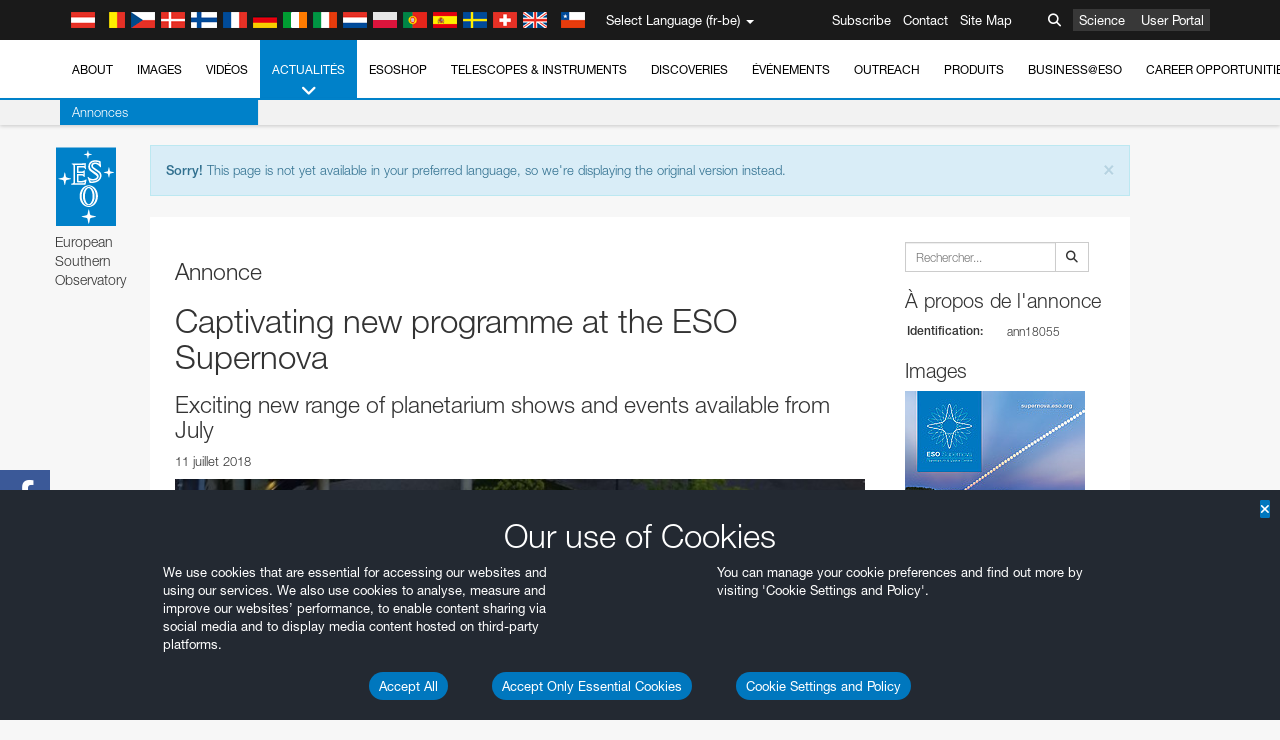

--- FILE ---
content_type: text/html; charset=utf-8
request_url: https://www.eso.org/public/belgium-fr/announcements/ann18055/?lang
body_size: 17132
content:
<!DOCTYPE html>


<html lang="fr-be">
<head prefix="og: http://ogp.me/ns# fb: http://ogp.me/ns/fb#">
<meta charset="utf-8">
<meta http-equiv="X-UA-Compatible" content="IE=edge">
<meta name="viewport" content="width=device-width, initial-scale=1">
<base target="_top" />
<meta name="robots" content="index,follow" />

<meta name="description" content="Announcement Archive" />

<meta name="author" content="information@eso.org" />
<meta name="description" content="ESO, European Organisation for Astronomical Research in the Southern Hemisphere" />
<meta name="keywords" content="ESO, eso.org, Astronomy, Astrophysics, Astronomie, Suedsternwarte, telescopes, detectors, comets, planets, stars, galaxies, nebulae, universe, NTT, VLT, VLTI, ALMA, ELT, La Silla, Paranal, Garching, Chile" />
<meta name="statvooVerification" content="f546f5bccd3fb7f8c5d8e97c6beab814" />


<link rel="alternate" href="https://www.eso.org/public/announcements/ann18055/" hreflang="x-default" /><link rel="alternate" href="https://www.eso.org/public/australia/announcements/ann18055/" hreflang="en-au" /><link rel="alternate" href="https://www.eso.org/public/unitedkingdom/announcements/ann18055/" hreflang="en-gb" /><link rel="alternate" href="https://www.eso.org/public/ireland/announcements/ann18055/" hreflang="en-ie" /><link rel="alternate" href="https://www.eso.org/public/czechrepublic/announcements/ann18055/" hreflang="cs" /><link rel="alternate" href="https://www.eso.org/public/denmark/announcements/ann18055/" hreflang="da" /><link rel="alternate" href="https://www.eso.org/public/netherlands/announcements/ann18055/" hreflang="nl" /><link rel="alternate" href="https://www.eso.org/public/belgium-nl/announcements/ann18055/" hreflang="nl-be" /><link rel="alternate" href="https://www.eso.org/public/finland/announcements/ann18055/" hreflang="fi" /><link rel="alternate" href="https://www.eso.org/public/france/announcements/ann18055/" hreflang="fr" /><link rel="alternate" href="https://www.eso.org/public/belgium-fr/announcements/ann18055/" hreflang="fr-be" /><link rel="alternate" href="https://www.eso.org/public/switzerland-fr/announcements/ann18055/" hreflang="fr-ch" /><link rel="alternate" href="https://www.eso.org/public/germany/announcements/ann18055/" hreflang="de" /><link rel="alternate" href="https://www.eso.org/public/austria/announcements/ann18055/" hreflang="de-at" /><link rel="alternate" href="https://www.eso.org/public/belgium-de/announcements/ann18055/" hreflang="de-be" /><link rel="alternate" href="https://www.eso.org/public/switzerland-de/announcements/ann18055/" hreflang="de-ch" /><link rel="alternate" href="https://www.eso.org/public/italy/announcements/ann18055/" hreflang="it" /><link rel="alternate" href="https://www.eso.org/public/switzerland-it/announcements/ann18055/" hreflang="it-ch" /><link rel="alternate" href="https://www.eso.org/public/poland/announcements/ann18055/" hreflang="pl" /><link rel="alternate" href="https://www.eso.org/public/portugal/announcements/ann18055/" hreflang="pt" /><link rel="alternate" href="https://www.eso.org/public/spain/announcements/ann18055/" hreflang="es" /><link rel="alternate" href="https://www.eso.org/public/chile/announcements/ann18055/" hreflang="es-cl" /><link rel="alternate" href="https://www.eso.org/public/sweden/announcements/ann18055/" hreflang="sv" />

<link href="https://mastodon.social/@esoastronomy" rel="me">
<link rel="shortcut icon" href="https://www.eso.org/public/archives/favicon.ico" />

<title>Captivating new programme at the ESO Supernova | ESO Belgique</title>






<!-- fonts.com tracker -->
<style type="text/css">
    @import url("https://fast.fonts.net/t/1.css?apiType=css&projectid=03892b9b-79f6-4f01-9746-af912ebf5e47");
</style>

<link href="/public/archives/djp/css/main.01d86ad5297f.css" rel="stylesheet" type="text/css" />

<link href="https://feeds.feedburner.com/EsoTopNews" rel="alternate" type="application/rss+xml" title="ESO Top News" />
<link href="https://feeds.feedburner.com/EsoAnnouncements" rel="alternate" type="application/rss+xml" title="ESO Announcements" />
<link href="https://feeds.feedburner.com/ESOcast" rel="alternate" type="application/rss+xml" title="ESOCast" />
<link href="https://recruitment.eso.org/jobs.rss" rel="alternate" type="application/rss+xml" title="Jobs@ESO" />
<link href="https://www.eso.org/public/blog/feed/" rel="alternate" type="application/rss+xml" title="ESOblog" />


<!--[if lte IE 9]>
	<script type="text/javascript" src="/public/archives/djp/js/ie8compat.4841020d40d6.js" charset="utf-8"></script>
	<script src="//oss.maxcdn.com/respond/1.4.2/respond.min.js"></SCRIpt>
	<script src="//oss.maxcdn.com/html5shiv/3.7.2/html5shiv.min.js"></script>
<![endif]-->


<meta property="fb:app_id" content="322213731148492" /><meta property="og:type" content="website" /><meta property="og:title" content="Captivating new programme at the ESO Supernova - Exciting new range of planetarium shows and events available from July " /><meta property="og:image" content="https://cdn.eso.org/images/screen/ann18055a.jpg" /><meta property="og:image:secure_url" content="https://cdn.eso.org/images/screen/ann18055a.jpg" /><meta name="twitter:card" content="summary_large_image" /><meta property="og:url" content="https://www.eso.org/public/announcements/ann18055/" /><meta property="og:site_name" content="www.eso.org" /><meta property="og:locale" content="fr_BE" /><meta property="og:description" content="Captivating new programme at the ESO Supernova" />

<meta name="twitter:site" content="@ESO" />
<meta name="twitter:creator" content="@ESO" />



















</head>

<body>

<nav class="navbar-general-wrapper" role="navigation">
	<div class="navbar-general">
		<div class="minilogo">
			<a href="/public/">
				<div class="sprites-esologo-23-30" title="European Organisation for Astronomical Research in the Southern Hemisphere"></div>
			</a>
		</div>
		<div id="select-language">
			<div class="flags">
				<div title="Austria" class="sprites-flag_at"></div>
				<div title="Belgium" class="sprites-flag_be"></div>
				<div title="Czechia" class="sprites-flag_cz"></div>
				<div title="Denmark" class="sprites-flag_da"></div>
				<div title="Finland" class="sprites-flag_fi"></div>
				<div title="France" class="sprites-flag_fr"></div>
				<div title="Germany" class="sprites-flag_de"></div>
				<div title="Ireland" class="sprites-flag_ie"></div>
				<div title="Italy" class="sprites-flag_it"></div>
				<div title="Netherlands" class="sprites-flag_nl"></div>
				<div title="Poland" class="sprites-flag_pl"></div>
				<div title="Portugal" class="sprites-flag_pt"></div>
				<div title="Spain" class="sprites-flag_es"></div>
				<div title="Sweden" class="sprites-flag_sv"></div>
				<div title="Switzerland" class="sprites-flag_ch"></div>
				<div title="UK" class="sprites-flag_gb"></div>
				<div style="margin-left: 8px" title="Chile" class="sprites-flag_cl"></div>
			</div>
			<div class="languages">
				<div class="language-button">
					<span class="language-text">Select Language (fr-be)</span>
					<div class="language-flag"><div title="fr-be" class="flag sprites-flag_be">&nbsp;</div><span> (fr-be)</span></div>
					<span class="caret"></span>
				</div>
				<ul class="languages-dropdown" role="menu">
				
					
					
					<li class="language"><a role="menuitem" href="/public/announcements/ann18055/?lang"><div title="International English" class="flag sprites-flag_en">&nbsp;</div>International English</a></li>
					
				
					
					
					<li class="language"><a role="menuitem" href="/public/denmark/announcements/ann18055/?lang"><div title="Dansk" class="flag sprites-flag_da">&nbsp;</div>Dansk</a></li>
					
				
					
					
					<li class="language"><a role="menuitem" href="/public/germany/announcements/ann18055/?lang"><div title="Deutsch" class="flag sprites-flag_de">&nbsp;</div>Deutsch</a></li>
					
				
					
					
					<li class="language"><a role="menuitem" href="/public/belgium-de/announcements/ann18055/?lang"><div title="Deutsch (Belgien)" class="flag sprites-flag_be">&nbsp;</div>Deutsch (Belgien)</a></li>
					
				
					
					
					<li class="language"><a role="menuitem" href="/public/switzerland-de/announcements/ann18055/?lang"><div title="Deutsch (Schweiz)" class="flag sprites-flag_ch">&nbsp;</div>Deutsch (Schweiz)</a></li>
					
				
					
					
					<li class="language"><a role="menuitem" href="/public/austria/announcements/ann18055/?lang"><div title="Deutsch (Österreich)" class="flag sprites-flag_at">&nbsp;</div>Deutsch (Österreich)</a></li>
					
				
					
					
					<li class="language"><a role="menuitem" href="/public/australia/announcements/ann18055/?lang"><div title="English (Australia)" class="flag sprites-flag_au">&nbsp;</div>English (Australia)</a></li>
					
				
					
					
					<li class="language"><a role="menuitem" href="/public/ireland/announcements/ann18055/?lang"><div title="English (Ireland)" class="flag sprites-flag_ie">&nbsp;</div>English (Ireland)</a></li>
					
				
					
					
					<li class="language"><a role="menuitem" href="/public/unitedkingdom/announcements/ann18055/?lang"><div title="English (UK)" class="flag sprites-flag_gb">&nbsp;</div>English (UK)</a></li>
					
				
					
					
					<li class="language"><a role="menuitem" href="/public/spain/announcements/ann18055/?lang"><div title="Español" class="flag sprites-flag_es">&nbsp;</div>Español</a></li>
					
				
					
					
					<li class="language"><a role="menuitem" href="/public/chile/announcements/ann18055/?lang"><div title="Español (Chile)" class="flag sprites-flag_cl">&nbsp;</div>Español (Chile)</a></li>
					
				
					
					
					<li class="language"><a role="menuitem" href="/public/france/announcements/ann18055/?lang"><div title="Français" class="flag sprites-flag_fr">&nbsp;</div>Français</a></li>
					
				
					
					
					<li class="language selected"><a role="menuitem" href="/public/belgium-fr/announcements/ann18055/?lang"><div title="Français (Belgique)" class="flag sprites-flag_be">&nbsp;</div>Français (Belgique)</a></li>
					
				
					
					
					<li class="language"><a role="menuitem" href="/public/switzerland-fr/announcements/ann18055/?lang"><div title="Français (Suisse)" class="flag sprites-flag_ch">&nbsp;</div>Français (Suisse)</a></li>
					
				
					
					
					<li class="language"><a role="menuitem" href="/public/italy/announcements/ann18055/?lang"><div title="Italiano" class="flag sprites-flag_it">&nbsp;</div>Italiano</a></li>
					
				
					
					
					<li class="language"><a role="menuitem" href="/public/switzerland-it/announcements/ann18055/?lang"><div title="Italiano (Svizzera)" class="flag sprites-flag_ch">&nbsp;</div>Italiano (Svizzera)</a></li>
					
				
					
					
					<li class="language"><a role="menuitem" href="/public/netherlands/announcements/ann18055/?lang"><div title="Nederlands" class="flag sprites-flag_nl">&nbsp;</div>Nederlands</a></li>
					
				
					
					
					<li class="language"><a role="menuitem" href="/public/belgium-nl/announcements/ann18055/?lang"><div title="Nederlands (België)" class="flag sprites-flag_be">&nbsp;</div>Nederlands (België)</a></li>
					
				
					
					
					<li class="language"><a role="menuitem" href="/public/poland/announcements/ann18055/?lang"><div title="Polski" class="flag sprites-flag_pl">&nbsp;</div>Polski</a></li>
					
				
					
					
					<li class="language"><a role="menuitem" href="/public/portugal/announcements/ann18055/?lang"><div title="Português" class="flag sprites-flag_pt">&nbsp;</div>Português</a></li>
					
				
					
					
					<li class="language"><a role="menuitem" href="/public/finland/announcements/ann18055/?lang"><div title="Suomi" class="flag sprites-flag_fi">&nbsp;</div>Suomi</a></li>
					
				
					
					
					<li class="language"><a role="menuitem" href="/public/sweden/announcements/ann18055/?lang"><div title="Svenska" class="flag sprites-flag_sv">&nbsp;</div>Svenska</a></li>
					
				
					
					
					<li class="language"><a role="menuitem" href="/public/czechrepublic/announcements/ann18055/?lang"><div title="Česky" class="flag sprites-flag_cs">&nbsp;</div>Česky</a></li>
					
				
				</ul>
			</div>
		</div>
		<div class="sections">
			<a href="https://www.eso.org/sci.html">Science</a>
			<a href="/UserPortal/">User Portal</a>
			
		</div>
		<div class="searchbox">
			<button type="button" class="btn btn-default" id="searchbox-button">
				<span class="fa fa-search"></span>
			</button>
			<div id="searchbox-dropdown">
				<form action="/public/search/" method="get" class="form-inline" role="search">
					<div class="form-group">
						<div class="input-group">
							<input type="text" value="" placeholder="Rechercher..." name="q" class="form-control">
							<span class="input-group-btn">
								<button class="btn btn-default" type="submit"><span class="fa fa-search"></span></button>
							</span>
						</div>

							<!-- </span> -->
						<!-- </div> -->
					</div>
				</form>
			</div>
		</div>
		<div class="links">
			<a href="/public/outreach/newsletters/esonews/">Subscribe</a>
			<a href="/public/about-eso/travel/">Contact</a>
			<a href="/public/sitemap/">Site Map</a>
		</div>
	</div>
</nav>



<nav class="main-menu-wrapper" role="navigation">
	<div class="main-menu">
		<div class="mobile-menu clearfix">
			<button class="menu-trigger"><span class="fa fa-navicon"></span> Open Menu</button>
		</div>
		



<ul class="level0 mainmenu-aim">

    <li><a href="/public/about-eso/">About<span class="fa fa-angle-down level0-children-arrows"></span></a>
    
    <span class="mobile-children">
        <span class="fa fa-angle-down"></span>
    </span>
    <div class="level1-wrapper">
        <div class="level1">
            <ul id="submenu-aim-2" class="submenu-aim">
            

<li class=""><a href="/public/about-eso/organisation/">
        Organisation
        
    </a></li><li class=""><a href="/public/about-eso/mission-vision-values-strategy/">
        Mission-Vision-Values-Strategy
        
    </a></li><li class=""><a href="/public/about-eso/dg-office/">
        Director General
        
    </a></li><li class=""><a href="/public/about-eso/committees.html">
        ESO's Governing Bodies
        
    </a></li><li class="submenu"><a href="/public/about-eso/memberstates/">
        Etats membres et partenaires
        
            <span class="desktop-children topmenu-arrow fa fa-angle-right"></span></a><span class="mobile-children"><span class="fa fa-angle-down"></span></span><ul id="submenu-aim-7" class="submenu-aim sublevel"><li class=""><a href="/public/about-eso/memberstates/austrianinvolvement/">
        Autriche
        
    </a></li><li class=""><a href="/public/about-eso/memberstates/belgianinvolvement/">
        Belgique
        
    </a></li><li class=""><a href="/public/about-eso/memberstates/czechinvolvement/">
        République tchèque
        
    </a></li><li class=""><a href="/public/about-eso/memberstates/danishinvolvement/">
        Danemark
        
    </a></li><li class=""><a href="/public/about-eso/memberstates/finnishinvolvement/">
        Finlande
        
    </a></li><li class=""><a href="/public/about-eso/memberstates/frenchinvolvement/">
        France
        
    </a></li><li class=""><a href="/public/about-eso/memberstates/germaninvolvement/">
        Allemagne
        
    </a></li><li class=""><a href="/public/about-eso/memberstates/irishinvolvement/">
        Irlande
        
    </a></li><li class=""><a href="/public/about-eso/memberstates/italianinvolvement/">
        Italie
        
    </a></li><li class=""><a href="/public/about-eso/memberstates/dutchinvolvement/">
        Pays-Bas
        
    </a></li><li class=""><a href="/public/about-eso/memberstates/polishinvolvement/">
        Pologne
        
    </a></li><li class=""><a href="/public/about-eso/memberstates/portugueseinvolvement/">
        Portugal
        
    </a></li><li class=""><a href="/public/about-eso/memberstates/spanishinvolvement/">
        Espagne
        
    </a></li><li class=""><a href="/public/about-eso/memberstates/swedishinvolvement/">
        Suède
        
    </a></li><li class=""><a href="/public/about-eso/memberstates/swissinvolvement/">
        Suisse
        
    </a></li><li class=""><a href="/public/about-eso/memberstates/britishinvolvement/">
        Royaume-Uni
        
    </a></li><li class=""><a href="/public/about-eso/strategicpartners/australianinvolvement/">
        Australie (partenaire)
        
    </a></li></ul></li><li class="submenu"><a href="/public/about-eso/eso-and-chile/">
        ESO & Chile
        
            <span class="desktop-children topmenu-arrow fa fa-angle-right"></span></a><span class="mobile-children"><span class="fa fa-angle-down"></span></span><ul id="submenu-aim-25" class="submenu-aim sublevel"><li class=""><a href="/public/about-eso/eso-and-chile/representation-office-chile/">
        ESO Representation Office in Chile
        
    </a></li></ul></li><li class="submenu"><a href="/public/about-eso/travel/">
        Travel and Contacts
        
            <span class="desktop-children topmenu-arrow fa fa-angle-right"></span></a><span class="mobile-children"><span class="fa fa-angle-down"></span></span><ul id="submenu-aim-27" class="submenu-aim sublevel"><li class=""><a href="/public/about-eso/travel/garching/">
        Travel to ESO Headquarters
        
    </a></li><li class=""><a href="/public/about-eso/travel/vitacura/">
        Travel to Vitacura Office
        
    </a></li><li class=""><a href="/public/about-eso/travel/guesthouse/">
        Travel to Guesthouse
        
    </a></li><li class=""><a href="/public/about-eso/travel/lasilla/">
        Travel to La Silla
        
    </a></li><li class=""><a href="/public/about-eso/travel/laserena/">
        Travel to La Serena
        
    </a></li><li class=""><a href="/public/about-eso/travel/paranal/">
        Travel to Paranal
        
    </a></li><li class=""><a href="/public/about-eso/travel/antofagasta/">
        Travel to Antofagasta
        
    </a></li><li class=""><a href="/public/about-eso/travel/chajnantor/">
        Travel to Chajnantor
        
    </a></li><li class=""><a href="/public/about-eso/travel/elt/">
        Travel to ELT Armazones
        
    </a></li></ul></li><li class="submenu"><a href="/public/about-eso/visitors/">
        Visits to ESO Sites
        
            <span class="desktop-children topmenu-arrow fa fa-angle-right"></span></a><span class="mobile-children"><span class="fa fa-angle-down"></span></span><ul id="submenu-aim-37" class="submenu-aim sublevel"><li class=""><a href="/public/about-eso/visitors/paranal/">
        Weekend visits to Paranal
        
    </a></li><li class=""><a href="/public/about-eso/visitors/lasilla/">
        Weekend Visits to La Silla
        
    </a></li><li class=""><a href="/public/outreach/pressmedia/mediavisits/">
        Media Visits
        
    </a></li><li class=""><a href="/public/about-eso/visitors/virtual-tours/">
        Virtual Visits
        
    </a></li></ul></li><li class=""><a href="/public/about-eso/societal-benefits/">
        ESO and Society
        
    </a></li><li class=""><a href="/public/about-eso/architecture/">
        Architecture at ESO
        
    </a></li><li class=""><a href="/public/about-eso/timeline/">
        Chronologie
        
    </a></li><li class="submenu"><a class="no-link children" href="#">
        Durabilité
        
            <span class="desktop-children topmenu-arrow fa fa-angle-right"></span></a><span class="mobile-children"><span class="fa fa-angle-down"></span></span><ul id="submenu-aim-45" class="submenu-aim sublevel"><li class=""><a href="/public/about-eso/sustainability/green/">
        L'environnement durable à l'ESO
        
    </a></li><li class=""><a href="/public/about-eso/sustainability/eso-un-sdgs/">
        L'ESO et les Objectifs de Développement Durable des Nations Unies
        
    </a></li><li class=""><a href="/public/about-eso/sustainability/dei-at-eso/">
        Diversité, égalité et inclusion
        
    </a></li></ul></li><li class=""><a href="/public/about-eso/dark-skies-preservation/">
        Préservation du ciel nocturne
        
    </a></li><li class=""><a href="/public/about-eso/privacy/">
        Terms and Conditions
        
    </a></li>

            </ul>
        </div>
    </div>
    
    </li>

    <li><a href="/public/images/">Images<span class="fa fa-angle-down level0-children-arrows"></span></a>
    
    <span class="mobile-children">
        <span class="fa fa-angle-down"></span>
    </span>
    <div class="level1-wrapper">
        <div class="level1">
            <ul id="submenu-aim-51" class="submenu-aim">
            

<li class=""><a href="/public/images/search/">
        Advanced Search
        
    </a></li><li class=""><a href="/public/images/comparisons/">
        Image Comparisons
        
    </a></li><li class=""><a href="/public/images/potw/">
        Photo de la semaine
        
    </a></li><li class=""><a href="/public/copyright/">
        Utilisation des images et des vidéos de l'ESO
        
    </a></li>

            </ul>
        </div>
    </div>
    
    </li>

    <li><a href="/public/videos/">Vidéos<span class="fa fa-angle-down level0-children-arrows"></span></a>
    
    <span class="mobile-children">
        <span class="fa fa-angle-down"></span>
    </span>
    <div class="level1-wrapper">
        <div class="level1">
            <ul id="submenu-aim-56" class="submenu-aim">
            

<li class=""><a href="/public/videos/search/">
        Advanced Search
        
    </a></li><li class=""><a href="/public/copyright/">
        Usage of ESO Videos and Images
        
    </a></li><li class=""><a href="/public/videoformats/">
        Video Formats
        
    </a></li>

            </ul>
        </div>
    </div>
    
    </li>

    <li class="current"><a href="/public/news/">Actualités<span class="fa fa-angle-down level0-children-arrows"></span></a>
    
    <span class="mobile-children">
        <span class="fa fa-angle-down"></span>
    </span>
    <div class="level1-wrapper">
        <div class="level1 current">
            <ul id="submenu-aim-60" class="submenu-aim selected current current-leaf">
            

<li class=""><a href="/public/news/">
        Communiqués de presse
        
    </a></li><li class=" current current-leaf"><a href="/public/announcements/">
        Annonces
        
    </a></li><li class=""><a href="https://www.eso.org/public/blog/">
        ESOblog
        
    </a></li><li class="submenu"><a href="/public/outreach/pressmedia/">
        Press Room
        
            <span class="desktop-children topmenu-arrow fa fa-angle-right"></span></a><span class="mobile-children"><span class="fa fa-angle-down"></span></span><ul id="submenu-aim-64" class="submenu-aim sublevel"><li class=""><a href="/public/outreach/pressmedia/mediavisits/">
        Media Visits
        
    </a></li><li class=""><a href="/public/copyright/">
        Copyright Notice
        
    </a></li></ul></li><li class=""><a href="/public/newsletters/">
        ESO Newsletters
        
    </a></li>

            </ul>
        </div>
    </div>
    
    </li>

    <li><a href="/public/shop/">ESOshop<span class="fa fa-angle-down level0-children-arrows"></span></a>
    
    <span class="mobile-children">
        <span class="fa fa-angle-down"></span>
    </span>
    <div class="level1-wrapper">
        <div class="level1">
            <ul id="submenu-aim-68" class="submenu-aim">
            

<li class="submenu"><a href="/public/shop/category/">
        Shop Products
        
            <span class="desktop-children topmenu-arrow fa fa-angle-right"></span></a><span class="mobile-children"><span class="fa fa-angle-down"></span></span><ul id="submenu-aim-69" class="submenu-aim sublevel"><li class=""><a href="/public/shop/category/annualreport/">
        Annual Reports
        
    </a></li><li class=""><a href="/public/shop/category/apparel/">
        Apparel
        
    </a></li><li class=""><a href="/public/shop/category/book/">
        Books
        
    </a></li><li class=""><a href="/public/shop/category/brochure/">
        Brochures
        
    </a></li><li class=""><a href="/public/shop/category/calendar/">
        Calendars
        
    </a></li><li class=""><a href="/public/shop/category/capjournal/">
        CAPjournals
        
    </a></li><li class=""><a href="/public/shop/category/conferenceitem/">
        Conferences
        
    </a></li><li class=""><a href="/public/shop/category/media/">
        DVDs/Bluray/CDs
        
    </a></li><li class=""><a href="/public/shop/category/supernovaactivity/">
        ESO Supernova Activities
        
    </a></li><li class=""><a href="/public/shop/category/flyer/">
        Flyers
        
    </a></li><li class=""><a href="/public/shop/category/handout/">
        Handouts
        
    </a></li><li class=""><a href="/public/shop/category/map/">
        Maps
        
    </a></li><li class=""><a href="/public/shop/category/merchandise/">
        Merchandise
        
    </a></li><li class=""><a href="/public/shop/category/mountedimage/">
        Mounted Images
        
    </a></li><li class=""><a href="/public/shop/category/postcard/">
        Postcards
        
    </a></li><li class=""><a href="/public/shop/category/printedposter/">
        Posters
        
    </a></li><li class=""><a href="/public/shop/category/technicaldocument/">
        Reports
        
    </a></li><li class=""><a href="/public/shop/category/sticker/">
        Stickers
        
    </a></li></ul></li><li class=""><a href="/public/shop/cart/">
        View shopping cart
        
    </a></li><li class=""><a href="/public/shop/checkout/">
        Validation de la commande
        
    </a></li><li class="submenu"><a href="/public/shopinfo/">
        Information
        
            <span class="desktop-children topmenu-arrow fa fa-angle-right"></span></a><span class="mobile-children"><span class="fa fa-angle-down"></span></span><ul id="submenu-aim-90" class="submenu-aim sublevel"><li class=""><a href="/public/shopinfo/bulk_orders/">
        Bulk Orders
        
    </a></li><li class=""><a href="/public/shopinfo/">
        Purchasing Steps
        
    </a></li><li class=""><a href="/public/shopinfo/payment/">
        Paiement
        
    </a></li><li class=""><a href="/public/shopinfo/shipping/">
        Livraison
        
    </a></li><li class=""><a href="/public/shopinfo/shopstaff/">
        Staff Shopping
        
    </a></li><li class=""><a href="/public/shopinfo/terms/">
        Terms & Conditions
        
    </a></li></ul></li><li class=""><a href="/public/shop/freeorder/">
        Free Orders for Educators and Media
        
    </a></li>

            </ul>
        </div>
    </div>
    
    </li>

    <li><a href="/public/teles-instr/">Telescopes & Instruments<span class="fa fa-angle-down level0-children-arrows"></span></a>
    
    <span class="mobile-children">
        <span class="fa fa-angle-down"></span>
    </span>
    <div class="level1-wrapper">
        <div class="level1">
            <ul id="submenu-aim-98" class="submenu-aim">
            

<li class="submenu"><a href="/public/teles-instr/paranal-observatory/">
        Paranal Observatory
        
            <span class="desktop-children topmenu-arrow fa fa-angle-right"></span></a><span class="mobile-children"><span class="fa fa-angle-down"></span></span><ul id="submenu-aim-99" class="submenu-aim sublevel"><li class="submenu"><a href="/public/teles-instr/paranal-observatory/vlt/">
        Very Large Telescope
        
            <span class="desktop-children topmenu-arrow fa fa-angle-right"></span></a><span class="mobile-children"><span class="fa fa-angle-down"></span></span><ul id="submenu-aim-100" class="submenu-aim sublevel"><li class="submenu"><a href="/public/teles-instr/paranal-observatory/vlt/vlt-instr/">
        VLT Instruments
        
            <span class="desktop-children topmenu-arrow fa fa-angle-right"></span></a><span class="mobile-children"><span class="fa fa-angle-down"></span></span><ul id="submenu-aim-101" class="submenu-aim sublevel"><li class=""><a href="/public/teles-instr/paranal-observatory/vlt/vlt-instr/4lgsf/">
        4LGSF
        
    </a></li><li class=""><a href="/public/teles-instr/paranal-observatory/vlt/vlt-instr/cubes/">
        CUBES
        
    </a></li><li class=""><a href="/public/teles-instr/paranal-observatory/vlt/vlt-instr/crires+/">
        CRIRES+
        
    </a></li><li class=""><a href="/public/teles-instr/paranal-observatory/vlt/vlt-instr/espresso/">
        ESPRESSO
        
    </a></li><li class=""><a href="/public/teles-instr/paranal-observatory/vlt/vlt-instr/eris/">
        ERIS
        
    </a></li><li class=""><a href="/public/teles-instr/paranal-observatory/vlt/vlt-instr/flames/">
        FLAMES
        
    </a></li><li class=""><a href="/public/teles-instr/paranal-observatory/vlt/vlt-instr/fors/">
        FORS1 and FORS2
        
    </a></li><li class=""><a href="/public/teles-instr/paranal-observatory/vlt/vlt-instr/hawk-i/">
        HAWK-I
        
    </a></li><li class=""><a href="/public/teles-instr/paranal-observatory/vlt/vlt-instr/kmos/">
        KMOS
        
    </a></li><li class=""><a href="/public/teles-instr/paranal-observatory/vlt/vlt-instr/mavis/">
        MAVIS
        
    </a></li><li class=""><a href="/public/teles-instr/paranal-observatory/vlt/vlt-instr/moons/">
        MOONS
        
    </a></li><li class=""><a href="/public/teles-instr/paranal-observatory/vlt/vlt-instr/muse/">
        MUSE
        
    </a></li><li class=""><a href="/public/teles-instr/paranal-observatory/vlt/vlt-instr/sphere/">
        SPHERE
        
    </a></li><li class=""><a href="/public/teles-instr/paranal-observatory/vlt/vlt-instr/uves/">
        UVES
        
    </a></li><li class=""><a href="/public/teles-instr/paranal-observatory/vlt/vlt-instr/visir/">
        VISIR
        
    </a></li><li class=""><a href="/public/teles-instr/paranal-observatory/vlt/vlt-instr/x-shooter/">
        X-shooter
        
    </a></li></ul></li><li class="submenu"><a href="/public/teles-instr/paranal-observatory/vlt/vlti/">
        VLT Interferometer
        
            <span class="desktop-children topmenu-arrow fa fa-angle-right"></span></a><span class="mobile-children"><span class="fa fa-angle-down"></span></span><ul id="submenu-aim-118" class="submenu-aim sublevel"><li class=""><a href="/public/teles-instr/paranal-observatory/vlt/vlt-instr/gravity+/">
        GRAVITY+
        
    </a></li><li class=""><a href="/public/teles-instr/paranal-observatory/vlt/vlt-instr/gravity/">
        GRAVITY
        
    </a></li><li class=""><a href="/public/teles-instr/paranal-observatory/vlt/vlt-instr/matisse/">
        MATISSE
        
    </a></li><li class=""><a href="/public/teles-instr/paranal-observatory/vlt/vlt-instr/naomi/">
        NAOMI
        
    </a></li><li class=""><a href="/public/teles-instr/paranal-observatory/vlt/vlt-instr/pionier/">
        PIONIER
        
    </a></li></ul></li><li class=""><a href="/public/teles-instr/paranal-observatory/vlt/auxiliarytelescopes/">
        Auxiliary Telescopes
        
    </a></li></ul></li><li class="submenu"><a href="/public/teles-instr/paranal-observatory/surveytelescopes/">
        Télescopes pour les grands relevés
        
            <span class="desktop-children topmenu-arrow fa fa-angle-right"></span></a><span class="mobile-children"><span class="fa fa-angle-down"></span></span><ul id="submenu-aim-125" class="submenu-aim sublevel"><li class="submenu"><a href="/public/teles-instr/paranal-observatory/surveytelescopes/vista/">
        VISTA
        
            <span class="desktop-children topmenu-arrow fa fa-angle-right"></span></a><span class="mobile-children"><span class="fa fa-angle-down"></span></span><ul id="submenu-aim-126" class="submenu-aim sublevel"><li class=""><a href="/public/teles-instr/paranal-observatory/surveytelescopes/vista/mirror/">
        The VISTA mirror
        
    </a></li><li class=""><a href="/public/teles-instr/paranal-observatory/surveytelescopes/vista/4most/">
        4MOST
        
    </a></li><li class=""><a href="/public/teles-instr/paranal-observatory/surveytelescopes/vista/surveys/">
        The VISTA surveys
        
    </a></li><li class=""><a href="/public/teles-instr/paranal-observatory/surveytelescopes/vista/consortium/">
        The VISTA consortium
        
    </a></li></ul></li><li class="submenu"><a href="/public/teles-instr/paranal-observatory/surveytelescopes/vst/">
        VST
        
            <span class="desktop-children topmenu-arrow fa fa-angle-right"></span></a><span class="mobile-children"><span class="fa fa-angle-down"></span></span><ul id="submenu-aim-131" class="submenu-aim sublevel"><li class=""><a href="/public/teles-instr/paranal-observatory/surveytelescopes/vst/mirror/">
        The VST mirrors
        
    </a></li><li class=""><a href="/public/teles-instr/paranal-observatory/surveytelescopes/vst/camera/">
        OmegaCAM
        
    </a></li><li class=""><a href="/public/teles-instr/paranal-observatory/surveytelescopes/vst/surveys/">
        The VST surveys
        
    </a></li></ul></li></ul></li><li class=""><a href="/public/teles-instr/paranal-observatory/speculoos/">
        SPECULOOS
        
    </a></li><li class=""><a href="/public/teles-instr/paranal-observatory/ngts/">
        NGTS
        
    </a></li><li class=""><a href="/public/teles-instr/paranal-observatory/ctao/">
        Cherenkov Telescope Array Observatory
        
    </a></li><li class=""><a href="/public/teles-instr/paranal-observatory/oasis/">
        OASIS
        
    </a></li></ul></li><li class="submenu"><a href="/public/teles-instr/lasilla/">
        La Silla Observatory
        
            <span class="desktop-children topmenu-arrow fa fa-angle-right"></span></a><span class="mobile-children"><span class="fa fa-angle-down"></span></span><ul id="submenu-aim-139" class="submenu-aim sublevel"><li class=""><a href="/public/teles-instr/lasilla/swedish/">
        Swedish–ESO Submillimetre Telescope
        
    </a></li><li class="submenu"><a href="/public/teles-instr/lasilla/ntt/">
        New Technology Telescope
        
            <span class="desktop-children topmenu-arrow fa fa-angle-right"></span></a><span class="mobile-children"><span class="fa fa-angle-down"></span></span><ul id="submenu-aim-141" class="submenu-aim sublevel"><li class=""><a href="/public/teles-instr/lasilla/ntt/efosc2/">
        EFOSC2
        
    </a></li><li class=""><a href="/public/teles-instr/lasilla/ntt/sofi/">
        SOFI
        
    </a></li><li class=""><a href="/public/teles-instr/lasilla/ntt/soxs/">
        SOXS
        
    </a></li></ul></li><li class="submenu"><a href="/public/teles-instr/lasilla/36/">
        ESO 3.6-metre telescope
        
            <span class="desktop-children topmenu-arrow fa fa-angle-right"></span></a><span class="mobile-children"><span class="fa fa-angle-down"></span></span><ul id="submenu-aim-145" class="submenu-aim sublevel"><li class=""><a href="/public/teles-instr/lasilla/36/harps/">
        HARPS
        
    </a></li><li class=""><a href="/public/teles-instr/lasilla/36/nirps/">
        NIRPS
        
    </a></li></ul></li><li class="submenu"><a href="/public/teles-instr/lasilla/mpg22/">
        MPG/ESO 2.2-metre telescope
        
            <span class="desktop-children topmenu-arrow fa fa-angle-right"></span></a><span class="mobile-children"><span class="fa fa-angle-down"></span></span><ul id="submenu-aim-148" class="submenu-aim sublevel"><li class=""><a href="/public/teles-instr/lasilla/mpg22/feros/">
        FEROS
        
    </a></li><li class=""><a href="/public/teles-instr/lasilla/mpg22/grond/">
        GROND
        
    </a></li><li class=""><a href="/public/teles-instr/lasilla/mpg22/wfi/">
        WFI
        
    </a></li></ul></li><li class="submenu"><a href="/public/teles-instr/lasilla/swiss/">
         Swiss 1.2-metre Leonhard Euler Telescope
        
            <span class="desktop-children topmenu-arrow fa fa-angle-right"></span></a><span class="mobile-children"><span class="fa fa-angle-down"></span></span><ul id="submenu-aim-152" class="submenu-aim sublevel"><li class=""><a href="/public/teles-instr/lasilla/swiss/coralie/">
        CORALIE
        
    </a></li></ul></li><li class=""><a href="/public/teles-instr/lasilla/rem/">
        Rapid Eye Mount telescope
        
    </a></li><li class=""><a href="/public/teles-instr/lasilla/trappist/">
        TRAnsiting Planets and PlanetesImals Small Telescope–South
        
    </a></li><li class="submenu"><a href="/public/teles-instr/lasilla/danish154/">
        Danish 1.54-metre telescope
        
            <span class="desktop-children topmenu-arrow fa fa-angle-right"></span></a><span class="mobile-children"><span class="fa fa-angle-down"></span></span><ul id="submenu-aim-156" class="submenu-aim sublevel"><li class=""><a href="/public/teles-instr/lasilla/danish154/dfosc/">
        DFOSC
        
    </a></li></ul></li><li class=""><a href="/public/teles-instr/lasilla/tarot/">
        Télescope à Action Rapide pour les Objets Transitoires
        
    </a></li><li class=""><a href="/public/teles-instr/lasilla/1mschmidt/">
        ESO 1-metre Schmidt telescope
        
    </a></li><li class=""><a href="/public/teles-instr/lasilla/152metre/">
        ESO 1.52-metre telescope
        
    </a></li><li class="submenu"><a href="/public/teles-instr/lasilla/1metre/">
        ESO 1-metre telescope
        
            <span class="desktop-children topmenu-arrow fa fa-angle-right"></span></a><span class="mobile-children"><span class="fa fa-angle-down"></span></span><ul id="submenu-aim-161" class="submenu-aim sublevel"><li class=""><a href="/public/teles-instr/lasilla/1metre/fideos/">
        FIDEOS
        
    </a></li></ul></li><li class=""><a href="/public/teles-instr/lasilla/05metre/">
        ESO 0.5-metre telescope
        
    </a></li><li class=""><a href="/public/teles-instr/lasilla/coude/">
        Coudé Auxiliary Telescope
        
    </a></li><li class=""><a href="/public/teles-instr/lasilla/marly/">
        MarLy 1-metre telescope
        
    </a></li><li class=""><a href="/public/teles-instr/lasilla/09metre/">
        Dutch 0.9-metre telescope
        
    </a></li><li class=""><a href="/public/teles-instr/lasilla/t70/">
        Swiss T70 telescope
        
    </a></li><li class=""><a href="/public/teles-instr/lasilla/bochum/">
        Bochum 0.61-metre telescope
        
    </a></li><li class=""><a href="/public/teles-instr/lasilla/danish05/">
        Danish 0.5-metre telescope
        
    </a></li><li class=""><a href="/public/teles-instr/lasilla/gpo/">
        Grand Prisme Objectif telescope
        
    </a></li><li class=""><a href="/public/teles-instr/lasilla/swiss04/">
        Swiss 0.4-metre telescope
        
    </a></li><li class=""><a href="/public/teles-instr/lasilla/marseille/">
        Marseille 0.36-metre telescope
        
    </a></li><li class=""><a href="/public/teles-instr/lasilla/grb/">
        GRB Monitoring System
        
    </a></li><li class=""><a href="/public/teles-instr/lasilla/mascara/">
        MASCARA
        
    </a></li><li class=""><a href="/public/teles-instr/lasilla/blackgem/">
        BlackGEM
        
    </a></li><li class=""><a href="/public/teles-instr/lasilla/extra/">
        ExTrA
        
    </a></li><li class=""><a href="/public/teles-instr/lasilla/test-bed/">
        Test-Bed Telescope
        
    </a></li></ul></li><li class="submenu"><a href="/public/teles-instr/alma/">
        ALMA
        
            <span class="desktop-children topmenu-arrow fa fa-angle-right"></span></a><span class="mobile-children"><span class="fa fa-angle-down"></span></span><ul id="submenu-aim-178" class="submenu-aim sublevel"><li class=""><a href="/public/teles-instr/alma/antennas/">
        Antennas
        
    </a></li><li class=""><a href="/public/teles-instr/alma/transporters/">
        Transporters
        
    </a></li><li class=""><a href="/public/teles-instr/alma/interferometry/">
        Interferometry
        
    </a></li><li class=""><a href="/public/teles-instr/alma/receiver-bands/">
        Receiver Bands
        
    </a></li><li class=""><a href="/public/teles-instr/alma/residencia/">
        ALMA Residencia
        
    </a></li><li class=""><a href="/public/teles-instr/alma/wsu/">
        Wideband Sensitivity Upgrade
        
    </a></li><li class=""><a href="/public/teles-instr/apex/">
        APEX
        
    </a></li></ul></li><li class=""><a href="/public/teles-instr/elt/">
        ELT
        
    </a></li><li class="submenu"><a href="/public/teles-instr/technology/">
        Technology for Telescopes
        
            <span class="desktop-children topmenu-arrow fa fa-angle-right"></span></a><span class="mobile-children"><span class="fa fa-angle-down"></span></span><ul id="submenu-aim-187" class="submenu-aim sublevel"><li class=""><a href="/public/teles-instr/technology/active_optics/">
        Active Optics
        
    </a></li><li class=""><a href="/public/teles-instr/technology/adaptive_optics/">
        Adaptive Optics
        
    </a></li><li class=""><a href="/public/teles-instr/technology/ifu/">
        Integral Field Units
        
    </a></li><li class=""><a href="/public/teles-instr/technology/interferometry/">
        Interferometry
        
    </a></li><li class=""><a href="/public/teles-instr/technology/spectroscopy/">
        Spectroscopy
        
    </a></li><li class=""><a href="/public/teles-instr/technology/polarimetry/">
        Polarimetry
        
    </a></li></ul></li><li class=""><a href="/public/teles-instr/instruments/">
        Instruments
        
    </a></li>

            </ul>
        </div>
    </div>
    
    </li>

    <li><a href="/public/science/">Discoveries<span class="fa fa-angle-down level0-children-arrows"></span></a>
    
    <span class="mobile-children">
        <span class="fa fa-angle-down"></span>
    </span>
    <div class="level1-wrapper">
        <div class="level1">
            <ul id="submenu-aim-195" class="submenu-aim">
            

<li class=""><a href="/public/science/key-discoveries/">
        ESO Key Astronomical Discoveries
        
    </a></li><li class=""><a href="/public/science/exoplanets/">
        Les exoplanètes
        
    </a></li><li class=""><a href="/public/science/gravitationalwaves/">
        Gravitational Wave Sources
        
    </a></li><li class="submenu"><a class="no-link children" href="#">
        Black Holes
        
            <span class="desktop-children topmenu-arrow fa fa-angle-right"></span></a><span class="mobile-children"><span class="fa fa-angle-down"></span></span><ul id="submenu-aim-199" class="submenu-aim sublevel"><li class=""><a href="https://www.eso.org/public/science/event-horizon/">
        First image of a black hole
        
    </a></li><li class=""><a href="https://www.eso.org/public/science/EHT-MilkyWay/">
        First image of the Milky Way central black hole
        
    </a></li><li class=""><a href="https://www.eso.org/public/science/gc/">
        More about the black hole at the galactic centre
        
    </a></li></ul></li><li class=""><a href="/public/science/grb/">
        Les Sursauts Gamma
        
    </a></li><li class=""><a href="/public/science/archive/">
        Les Archives Scientifiques
        
    </a></li>

            </ul>
        </div>
    </div>
    
    </li>

    <li><a href="/public/events/">Événements<span class="fa fa-angle-down level0-children-arrows"></span></a>
    
    <span class="mobile-children">
        <span class="fa fa-angle-down"></span>
    </span>
    <div class="level1-wrapper">
        <div class="level1">
            <ul id="submenu-aim-205" class="submenu-aim">
            

<li class="submenu"><a href="/public/events/exhibitions/">
        Exhibitions
        
            <span class="desktop-children topmenu-arrow fa fa-angle-right"></span></a><span class="mobile-children"><span class="fa fa-angle-down"></span></span><ul id="submenu-aim-206" class="submenu-aim sublevel"><li class=""><a href="/public/events/exhibitions/perma_exhibitions/">
        ESO Permanent Exhibitions
        
    </a></li></ul></li>

            </ul>
        </div>
    </div>
    
    </li>

    <li><a href="/public/outreach/">Outreach<span class="fa fa-angle-down level0-children-arrows"></span></a>
    
    <span class="mobile-children">
        <span class="fa fa-angle-down"></span>
    </span>
    <div class="level1-wrapper">
        <div class="level1">
            <ul id="submenu-aim-208" class="submenu-aim">
            

<li class="submenu"><a href="/public/outreach/eduoff/">
        Education
        
            <span class="desktop-children topmenu-arrow fa fa-angle-right"></span></a><span class="mobile-children"><span class="fa fa-angle-down"></span></span><ul id="submenu-aim-209" class="submenu-aim sublevel"><li class=""><a href="https://supernova.eso.org/education/teacher-training/">
        Teacher Schools
        
    </a></li><li class=""><a href="http://kids.alma.cl/?lang=en">
        ALMA Kids
        
    </a></li></ul></li><li class="submenu"><a class="no-link children" href="#">
        Partnerships
        
            <span class="desktop-children topmenu-arrow fa fa-angle-right"></span></a><span class="mobile-children"><span class="fa fa-angle-down"></span></span><ul id="submenu-aim-212" class="submenu-aim sublevel"><li class=""><a href="/public/outreach/partnerships/eson/">
        Réseau de diffusion scientifique de l'ESO
        
    </a></li></ul></li><li class=""><a href="/public/outreach/social/">
        Social Media
        
    </a></li><li class=""><a href="https://www.eso.org/public/outreach/webcams/">
        Webcams
        
    </a></li><li class=""><a href="https://supernova.eso.org/">
        ESO Supernova
        
    </a></li><li class=""><a href="/public/outreach/ai-disclaimer/">
        AI Disclaimer
        
    </a></li>

            </ul>
        </div>
    </div>
    
    </li>

    <li><a href="/public/products/">Produits<span class="fa fa-angle-down level0-children-arrows"></span></a>
    
    <span class="mobile-children">
        <span class="fa fa-angle-down"></span>
    </span>
    <div class="level1-wrapper">
        <div class="level1">
            <ul id="submenu-aim-218" class="submenu-aim">
            

<li class="submenu"><a class="no-link children" href="#">
        Audiovisual and multimedia
        
            <span class="desktop-children topmenu-arrow fa fa-angle-right"></span></a><span class="mobile-children"><span class="fa fa-angle-down"></span></span><ul id="submenu-aim-219" class="submenu-aim sublevel"><li class=""><a href="/public/products/models3d/">
        3D models
        
    </a></li><li class=""><a href="/public/products/music/">
        Music
        
    </a></li><li class=""><a href="/public/products/planetariumshows/">
        Planetarium shows
        
    </a></li><li class=""><a href="/public/products/presentations/">
        Presentations
        
    </a></li><li class=""><a href="/public/products/soundscapes/">
        Soundscapes
        
    </a></li><li class=""><a href="https://www.eso.org/public/products/virtualbackgrounds/">
        Virtual Backgrounds
        
    </a></li><li class=""><a href="/public/products/virtualtours/">
        Virtual Tours
        
    </a></li></ul></li><li class="submenu"><a class="no-link children" href="#">
        Print products
        
            <span class="desktop-children topmenu-arrow fa fa-angle-right"></span></a><span class="mobile-children"><span class="fa fa-angle-down"></span></span><ul id="submenu-aim-227" class="submenu-aim sublevel"><li class=""><a href="/public/products/annualreports/">
        Annual Reports
        
    </a></li><li class=""><a href="/public/products/books/">
        Books
        
    </a></li><li class=""><a href="/public/products/brochures/">
        Brochures
        
    </a></li><li class=""><a href="/public/products/calendars/">
        Calendars
        
    </a></li><li class=""><a href="/public/products/flyers/">
        Flyers
        
    </a></li><li class=""><a href="/public/products/maps/">
        Maps
        
    </a></li><li class=""><a href="/public/products/presskits/">
        Press kits
        
    </a></li><li class=""><a href="/public/products/postcards/">
        Postcards
        
    </a></li><li class=""><a href="/public/products/stickers/">
        Stickers
        
    </a></li><li class=""><a href="/public/products/print_posters/">
        Printed posters
        
    </a></li><li class=""><a href="/public/products/papermodels/">
        Paper models
        
    </a></li></ul></li><li class="submenu"><a href="/public/products/merchandise/">
        Merchandise
        
            <span class="desktop-children topmenu-arrow fa fa-angle-right"></span></a><span class="mobile-children"><span class="fa fa-angle-down"></span></span><ul id="submenu-aim-239" class="submenu-aim sublevel"><li class=""><a href="/public/products/merchandise/">
        Merchandise
        
    </a></li><li class=""><a href="/public/products/apparel/">
        Apparel
        
    </a></li><li class=""><a href="/public/products/mountedimages/">
        Mounted images
        
    </a></li></ul></li><li class="submenu"><a class="no-link children" href="#">
        Electronic products
        
            <span class="desktop-children topmenu-arrow fa fa-angle-right"></span></a><span class="mobile-children"><span class="fa fa-angle-down"></span></span><ul id="submenu-aim-243" class="submenu-aim sublevel"><li class=""><a href="/public/products/elec_posters/">
        Electronic posters
        
    </a></li><li class=""><a href="https://www.eso.org/public/products/virtualbackgrounds/">
        Virtual Backgrounds
        
    </a></li></ul></li><li class=""><a href="/public/products/exhibitions/">
        Exhibition material
        
    </a></li><li class=""><a href="/public/products/logos/">
        Logos
        
    </a></li><li class=""><a href="/public/shop/">
        Order in ESOshop
        
    </a></li>

            </ul>
        </div>
    </div>
    
    </li>

    <li><a href="/public/industry/">Business@ESO<span class="fa fa-angle-down level0-children-arrows"></span></a>
    
    <span class="mobile-children">
        <span class="fa fa-angle-down"></span>
    </span>
    <div class="level1-wrapper">
        <div class="level1">
            <ul id="submenu-aim-249" class="submenu-aim">
            

<li class=""><a href="/public/industry/cp.html">
        Procurement at ESO
        
    </a></li><li class=""><a href="https://www.eso.org/public/industry/events/">
        Industry Events
        
    </a></li><li class="submenu"><a href="/public/industry/techtrans/">
        Technology Transfer
        
            <span class="desktop-children topmenu-arrow fa fa-angle-right"></span></a><span class="mobile-children"><span class="fa fa-angle-down"></span></span><ul id="submenu-aim-252" class="submenu-aim sublevel"><li class=""><a href="/public/industry/techtrans/technology-developed-by-industry-or-institutes/">
        Technology Developed by Industries
        
    </a></li><li class=""><a href="/public/industry/techtrans/develeso/">
        Novel technologies by ESO
        
    </a></li><li class=""><a href="/public/industry/techtrans/developments/">
        ESO know-how
        
    </a></li></ul></li><li class=""><a href="/public/industry/projects/">
        Projects
        
    </a></li><li class=""><a href="/public/industry/contact/">
        Informations sur le contact
        
    </a></li>

            </ul>
        </div>
    </div>
    
    </li>

    <li><a href="https://recruitment.eso.org/">Career Opportunities<span class="fa fa-angle-down level0-children-arrows"></span></a>
    
    <span class="mobile-children">
        <span class="fa fa-angle-down"></span>
    </span>
    <div class="level1-wrapper">
        <div class="level1">
            <ul id="submenu-aim-258" class="submenu-aim">
            

<li class=""><a href="https://recruitment.eso.org/">
        Recruitment
        
    </a></li><li class="submenu"><a href="/public/jobs/conditions/">
        Employment Conditions
        
            <span class="desktop-children topmenu-arrow fa fa-angle-right"></span></a><span class="mobile-children"><span class="fa fa-angle-down"></span></span><ul id="submenu-aim-260" class="submenu-aim sublevel"><li class=""><a href="/public/jobs/conditions/intstaff/">
        International Staff Members
        
    </a></li><li class=""><a href="/public/jobs/conditions/localstaff/">
        Local Staff Members (Spanish / English)
        
    </a></li><li class=""><a href="/public/jobs/conditions/fellows/">
        Fellows
        
    </a></li><li class=""><a href="/public/jobs/conditions/students/">
        Students
        
    </a></li><li class=""><a href="/public/jobs/conditions/paidassoc/">
        Paid Associates
        
    </a></li></ul></li><li class=""><a href="/public/jobs/working-at-eso/">
        Working at ESO
        
    </a></li><li class=""><a href="/public/jobs/other-information/">
        Other Information
        
    </a></li>

            </ul>
        </div>
    </div>
    
    </li>

</ul>


	</div>
</nav>

<div id="content" class="">


<div id="eso-side-logo">
    <a href="/public/">
    <div data-spy="affix" class="affix">
        <div class="sprites-esologo"></div>
        <span>European<br>Southern<br>Observatory</span>
    </div>
    </a>
</div>

<div class="container " id="body">

<div class="notranslation-alert alert alert-info alert-dismissible" role="alert">
    <button type="button" class="close" data-dismiss="alert"><span aria-hidden="true">&times;</span><span class="sr-only">Close</span></button>
    <strong>Sorry!</strong> This page is not yet available in your preferred language, so we're displaying the original version instead.
</div>


<div class="row no-page">
    <div class="col-md-12">
        
        
    </div>
</div>


<div class="row page">
    <div class="col-md-9 left-column">






<h3 class="pr_typeid">Annonce</h3>
<h1 class="pr_title">Captivating new programme at the ESO Supernova</h1>
<h3>Exciting new range of planetarium shows and events available from July</h3>
<p class="date">11 juillet 2018</p>


    
        <div class="archive-image popup">
        
            <a class="popup" href="https://cdn.eso.org/images/screen/ann18055a.jpg" title="ESO Supernova Q3 programme English">
                <img class="img-responsive" src="https://cdn.eso.org/images/newsfeature/ann18055a.jpg" class="pr_news_feature_img" style="padding:0;"
                    
                        alt="ESO Supernova Q3 programme English"
                    
                />
                
                    
                        
                    
                        <a class="popup" href="https://cdn.eso.org/images/screen/2018_04_17_es_moon-venus_4-cc.jpg" title="The ESO Supernova Planetarium &amp; Visitor Centre" class="hidden"></a>
                    
                        <a class="popup" href="https://cdn.eso.org/images/screen/upr_IMG_6184-CC.jpg" title="Helix in fulldome" class="hidden"></a>
                    
                        <a class="popup" href="https://cdn.eso.org/images/screen/_D759393-CC.jpg" title="Where did you come from, where did you go?" class="hidden"></a>
                    
                
            </a>
        
        </div>
    



<p><p><strong>Over the past months, the ESO Supernova team has been preparing an amazing new programme of exciting events and shows for our Planetarium &amp; Visitor centre. We are delighted to announce that our July–September programme is now available online and in print. Featuring the latest ESO Supernova activities, the programme contains all you need to know about our forthcoming planetarium shows, guided tours and educational workshops. It also features special public events such as science talks, concerts and much more.</strong></p>
<p>Since its official inauguration on 26 April 2018, the <a href="https://supernova.eso.org/">ESO Supernova Planetarium &amp; Visitor Centre</a> has entertained and educated visitors with a range of captivating planetarium shows, guided tours, educational workshops and special events. All these activities are free in 2018 — visitors just need to <a href="https://supernova.eso.org/programme/">book in advance</a>. The programme of shows, tours and events at the ESO Supernova changes every three months, giving audiences the chance to experience new aspects of astronomy with each visit. We are delighted to announce that our latest programme, which covers July–September, is now available <a href="https://supernova.eso.org/programme/calendar/">online</a>.</p>
<p>This programme features new additions to the exciting range of planetarium shows screened in the ESO Supernova’s state-of-the-art digital planetarium. <em><a href="https://supernova.eso.org/programme/detail/es1014/">Europe to the stars</a></em> takes the viewer on an epic journey behind the scenes of the most productive ground-based observatory in the world, revealing the science, history, technology and people of <a href="https://www.eso.org/public/">ESO</a>. Also premiering at the ESO Supernova is <em><a href="https://supernova.eso.org/programme/detail/es1005/">The Sun, Our Living Star</a></em>, a new immersive ESO fulldome show directed by talented Greek filmmaker <a href="https://www.eso.org/public/images/t-matsopoulos/">Theofanis Matsopoulos</a>.</p>
<p>An exciting array of special events will also be held at the ESO Supernova, including talks, workshops, concerts and more. In July, audiences will be able to observe the longest total lunar eclipse of the 21st century from the rooftop of the ESO Supernova, and also enjoy a special screening of <em>Back to the Moon for Good</em>. Following their booked-out previous Supernova performance, the musical duo <a href="https://www.eso.org/public/outreach/partnerships/music-ambassadors/#tonelabs">tonelabs</a> will again be performing <em><a href="https://supernova.eso.org/programme/detail/es1050/">Fragmented Future</a></em>. The ESO Supernova will also continue to host the travelling exhibition <em><a href="https://www.spacetelescope.org/projects/ourplaceinspace/">Our Place In Space</a></em>, which explores where humanity fits in the grand scheme of our Universe using Hubble-inspired artworks and installations.</p>
<p>The programme also lists all the available <a href="https://supernova.eso.org/about/guided-tours/">tours</a> of the ESO Supernova, in which ESO astronomers and engineers take audiences through some of the<a href="https://supernova.eso.org/programme/detail/es1028/"> biggest questions in astronomy</a>. There will be opportunities for audiences to discover<a href="https://supernova.eso.org/programme/detail/es1021/"> what kind of objects populate our Universe</a>, from planets like the Earth to strange objects like black holes. Some guided tours also give rare insight into the<a href="https://supernova.eso.org/programme/detail/es1015/"> history and future of ESO</a> and allow visitors to<a href="https://supernova.eso.org/programme/detail/es1017/"> explore the intricate architecture</a> of ESO’s buildings.</p>
<p>A printed version of the July–September programme is available, and will soon be distributed to various tourism outlets, hotels, and other partners. It will be available in the ESO Supernova itself and can be downloaded <a href="http://www.eso.org/public/products/brochures/brochure_0061/">here</a>. To see the full range of activities on offer at the ESO Supernova and to book a place at any of these exciting activities, follow<a href="https://supernova.eso.org/programme/calendar/"> this link</a>, and explore the marvels of the Universe from here on Earth!</p>
<h3>More information:</h3>
<p><strong>The ESO Supernova Planetarium &amp; Visitor Centre</strong></p>
<p><a href="http://supernova.eso.org/">The ESO Supernova Planetarium &amp; Visitor Centre</a> is a cutting-edge astronomy centre for the public and an educational facility, located at the site of the ESO Headquarters in Garching bei München. The centre hosts the largest tilted planetarium in Germany, Austria and Switzerland and an interactive exhibition, sharing the fascinating world of astronomy and ESO to inspire coming generations to appreciate and understand the Universe around us. All content is provided in English and German and entrance is free, but requires prior booking. For more details visit: <a href="http://supernova.eso.org/">supernova.eso.org</a></p>
<p>The ESO Supernova Planetarium &amp; Visitor Centre is a cooperation between the European Southern Observatory (ESO) and the<a href="http://www.h-its.org/en/"> Heidelberg Institute for Theoretical Studies</a> (HITS). The building is a donation from the<a href="http://www.klaus-tschira-stiftung.de/"> Klaus Tschira Stiftung</a> (KTS), a German foundation, and ESO runs the facility.</p>
<p>ESO Supernova is proudly supported by: LOR Foundation, Evans &amp; Sutherland, Sky-Skan and Energie-Wende-Garching.</p>
<p><strong>KTS</strong></p>
<p>The Klaus Tschira Stiftung (KTS) was created in 1995 by the physicist and SAP co-founder Klaus Tschira (1940-2015). It is one of Europe’s largest privately funded non-profit foundations. The Foundation promotes the advancement of the natural sciences, mathematics, and computer science, and strives to raise appreciation for these fields. The Foundation’s commitment begins in kindergarten and continues in schools, universities, and research facilities. The Foundation champions new methods of scientific knowledge transfer, and supports both development and intelligible presentation of research findings.</p>
<p><strong>HITS</strong></p>
<p>The Heidelberg Institute for Theoretical Studies (HITS gGmbH) was established in 2010 by the physicist and SAP co-founder Klaus Tschira (1940-2015) and the Klaus Tschira Foundation as a private, non-profit research institute. HITS conducts basic research in the natural sciences, mathematics and computer science, with a focus on processing, structuring, and analysing large amounts of data. The research fields range from molecular biology to astrophysics. The shareholders of HITS are the HITS Stiftung, which is a subsidiary of the Klaus Tschira Foundation, Heidelberg University and the Karlsruhe Institute of Technology (KIT). HITS also cooperates with other universities and research institutes and with industrial partners. The base funding of HITS is provided by the HITS Stiftung with funds received from the Klaus Tschira Foundation. The primary external funding agencies are the Federal Ministry of Education and Research (BMBF), the German Research Foundation (DFG), and the European Union.</p>
<p><strong>ESO</strong></p>
<p>ESO is the foremost intergovernmental astronomy organisation in Europe and the world’s most productive ground-based astronomical observatory by far. It has 15 Member States: Austria, Belgium, Czechia, Denmark, France, Finland, Germany, Italy, the Netherlands, Poland, Portugal, Spain, Sweden, Switzerland and the United Kingdom, along with the host state of Chile and with Australia as a strategic partner. ESO carries out an ambitious programme focused on the design, construction and operation of powerful ground-based observing facilities, enabling astronomers to make important scientific discoveries. ESO also plays a leading role in promoting and organising cooperation in astronomical research. ESO operates three unique world-class observing sites in Chile: La Silla, Paranal and Chajnantor. At Paranal, ESO operates the Very Large Telescope, the world’s most advanced visible-light astronomical observatory, and two survey telescopes. VISTA works in the infrared and is the world’s largest survey telescope and the VLT Survey Telescope is the largest telescope designed to exclusively survey the skies in visible light. ESO is a major partner in ALMA, the largest astronomical project in existence. And on Cerro Armazones, close to Paranal, ESO is building the 39-metre Extremely Large Telescope, the ELT, which will become “the world’s biggest eye on the sky”.</p></p>

<h3>Liens</h3>
<p><ul>
<li><a href="http://www.eso.org/public/products/brochures/brochure_0061/">Programme for July–September</a></li>
<li><a href="http://www.eso.org/public/products/brochures/brochure_0061/"></a><a href="http://supernova.eso.org/">The ESO Supernova website</a></li>
<li><a href="https://supernova.eso.org/programme/calendar/">The ESO Supernova online programme</a></li>
<li><a href="https://www.eso.org/public/archives/presskits/pdf/presskit_0009.pdf">ESO Supernova Fact Sheet (PDF)</a></li>
<li><a href="http://supernova.eso.org/support-us/">Support ESO Supernova</a></li>
</ul></p>


<h3>Contacts</h3>
<p><p>Tania Johnston<br />ESO Supernova Coordinator<br />Garching bei München, Germany<br />Tel: +49 89 320 061 30<br />E-Mail: <a href="mailto:tjohnsto@eso.org">tjohnsto@eso.org</a></p>
<p>Oana Sandu<br />Community Coordinator &amp; Communication Strategy Officer<br />ePOD<br />Tel: +49 89 320 069 65<br />E-Mail: <a href="mailto:osandu@partner.eso.org">osandu@partner.eso.org</a></p></p>


<div class="copyright">
    <a href="/public/outreach/copyright/">Usage of ESO Images, Videos, Web texts and Music</a><br />
</div>



    </div>
    <div class="col-md-3 right-column">


<div class="archive-search"><form class="form-inline" role="form" action="/public/belgium-fr/announcements/" method="GET"><div class="form-group"><div class="input-group"><input id="id_archivesearch" type="text" value="" placeholder="Rechercher..." name="search" class="form-control input-sm" /><span class="input-group-btn"><button class="btn btn-default btn-sm" type="submit"><span class="fa fa-search"></span></button></span></div></div></form></div>








<div class="object-info"><h3>À propos de l&#39;annonce</h3><div><table><tr><td class="title">Identification:</td><td>ann18055</td></tr></table></div></div>



<div class="embedded-list">
<h3>Images</h3>

    <div class="embedded-list-image">
        <a href="/public/images/ann18055a/">
            <img class="img-responsive" src="https://cdn.eso.org/images/news/ann18055a.jpg"
                
                    alt="ESO Supernova Q3 programme English"
                
            />
        </a>
        <div><a href="/public/images/ann18055a/">Image ann18055a</a></div>
        <div>ESO Supernova Q3 programme English </div>
    </div>

    <div class="embedded-list-image">
        <a href="/public/images/2018_04_17_es_moon-venus_4-cc/">
            <img class="img-responsive" src="https://cdn.eso.org/images/news/2018_04_17_es_moon-venus_4-cc.jpg"
                
                    alt="The ESO Supernova Planetarium & Visitor Centre"
                
            />
        </a>
        <div><a href="/public/images/2018_04_17_es_moon-venus_4-cc/">Image ann18055b</a></div>
        <div>The ESO Supernova Planetarium &amp; Visitor Centre </div>
    </div>

    <div class="embedded-list-image">
        <a href="/public/images/upr_IMG_6184-CC/">
            <img class="img-responsive" src="https://cdn.eso.org/images/news/upr_IMG_6184-CC.jpg"
                
                    alt="Helix in fulldome"
                
            />
        </a>
        <div><a href="/public/images/upr_IMG_6184-CC/">Image ann18055c</a></div>
        <div>Helix in fulldome </div>
    </div>

    <div class="embedded-list-image">
        <a href="/public/images/_D759393-CC/">
            <img class="img-responsive" src="https://cdn.eso.org/images/news/_D759393-CC.jpg"
                
                    alt="Where did you come from, where did you go?"
                
            />
        </a>
        <div><a href="/public/images/_D759393-CC/">Image ann18055d</a></div>
        <div>Where did you come from, where did you go? </div>
    </div>

</div>
<hr>











    </div>
</div>


</div> <!-- #body -->


<div class="footernote">
    <div class="">
		<a href="mailto:information@eso.org">Send us your comments!</a>
	</div>
    <div class="">
		<a href="/public/outreach/newsletters/esonews/">Abonnez-vous pour recevoir les nouvelles de l'ESO dans votre langue</a>
    </div>
    <div class="">
		<a href="https://www.cdn77.com">Accéléré par CDN77</a>
	</div>
    <div class="">
		<a href="/public/about-eso/privacy/">Terms & Conditions</a>
	</div>
    <div class="">
        <span class="footer-privacy-settings-link privacy-settings-link">Cookie Settings and Policy</span>
	</div>
</div>


<input type='hidden' name='csrfmiddlewaretoken' value='7gLQt8vm8RJU7cxF2uk0N3W4cgsB9zAjKGiEQc9ek0HNJ8D9bO981DPH84vWzxnn' />



<div class="privacy-notice" style="display: block;">

    <div class="privacy-notice-close">
        <i class="fas fa-times"></i>
    </div>
    <h1>Our use of Cookies</h1>
    <div class="privacy-container centered-container">
        <div class="privacy-text-element">
            <p>We use cookies that are essential for accessing our websites and using our services. We also use cookies to analyse, measure and improve our websites’ performance, to enable content sharing via social media and to display media content hosted on third-party platforms.</p>
        </div>
        <div class="privacy-text-element">
            You can manage your cookie preferences and find out more by visiting 'Cookie Settings and Policy'.
        </div>
    </div>
    <div class="centered-container">
        <button type="button" class="privacy-button accept-all">
            Accept All
        </button>
        <button type="button" class="privacy-button reject-all">
            Accept Only Essential Cookies
        </button>
        <button type="button" class="privacy-button settings">
            Cookie Settings and Policy
        </button>
    </div>
</div>

<div class="privacy-settings">

    <h1>ESO Cookies Policy</h1>
    <br>
    <p>The European Organisation for Astronomical Research in the Southern Hemisphere (ESO) is the pre-eminent intergovernmental science and technology organisation in astronomy. It carries out an ambitious programme focused on the design, construction and operation of powerful ground-based observing facilities for astronomy.</p>
    <p>This Cookies Policy is intended to provide clarity by outlining the cookies used on the ESO public websites, their functions, the options you have for controlling them, and the ways you can contact us for additional details.</p>

    <h2>What are cookies?</h2>
    <p>Cookies are small pieces of data stored on your device by websites you visit. They serve various purposes, such as remembering login credentials and preferences and enhance your browsing experience.</p>

    <h2>Categories of cookies we use</h2>
    <p><span style="font-weight: bold;">Essential cookies (always active)</span>: These cookies are strictly necessary for the proper functioning of our website. Without these cookies, the website cannot operate correctly, and certain services, such as logging in or accessing secure areas, may not be available; because they are essential for the website’s operation, they cannot be disabled.</p>

    <div class="cookies-table-container">
        <div class="cookies-table">
            <div class="cookies-table-row cookies-table-header">
                <div class="cookies-table-cell cookies-table-cell-header">Cookie ID/Name</div>
                <div class="cookies-table-cell cookies-table-cell-header">Description/Purpose</div>
                <div class="cookies-table-cell cookies-table-cell-header">Provider (1<sup>st</sup> party or 3<sup>rd</sup> party)</div>
                <div class="cookies-table-cell cookies-table-cell-header">Browser session cookie or Stored cookie?</div>
                <div class="cookies-table-cell cookies-table-cell-header">Duration</div>
            </div>
            <div class="cookies-table-row">
                <div class="cookies-table-cell">csrftoken</div>
                <div class="cookies-table-cell">XSRF protection token. We use this cookie to protect against cross-site request forgery attacks.</div>
                <div class="cookies-table-cell">1<sup>st</sup> party</div>
                <div class="cookies-table-cell">Stored</div>
                <div class="cookies-table-cell">1 year</div>
            </div>
            <div class="cookies-table-row">
                <div class="cookies-table-cell">user_privacy</div>
                <div class="cookies-table-cell">Your privacy choices. We use this cookie to save your privacy preferences.</div>
                <div class="cookies-table-cell">1<sup>st</sup> party</div>
                <div class="cookies-table-cell">Stored</div>
                <div class="cookies-table-cell">6 months</div>
            </div>
            <div class="cookies-table-row">
                <div class="cookies-table-cell">_grecaptcha</div>
                <div class="cookies-table-cell">We use reCAPTCHA to protect our forms against spam and abuse. reCAPTCHA sets a necessary cookie when executed for the purpose of providing its risk analysis. We use www.recaptcha.net instead of www.google.com in order to avoid unnecessary cookies from Google.</div>
                <div class="cookies-table-cell">3<sup>rd</sup> party</div>
                <div class="cookies-table-cell">Stored</div>
                <div class="cookies-table-cell">6 months</div>
            </div>
        </div>
    </div>

    <p><span style="font-weight: bold;">Functional Cookies</span>: These cookies enhance your browsing experience by enabling additional features and personalization, such as remembering your preferences and settings. While not strictly necessary for the website to function, they improve usability and convenience; these cookies are only placed if you provide your consent.</p>

    <div class="cookies-table-container">
        <div class="cookies-table">
            <div class="cookies-table-row-choice cookies-table-header">
                <div class="cookies-table-cell cookies-table-cell-header">Cookie ID/Name</div>
                <div class="cookies-table-cell cookies-table-cell-header">Description/Purpose</div>
                <div class="cookies-table-cell cookies-table-cell-header">Provider (1<sup>st</sup> party or 3<sup>rd</sup> party)</div>
                <div class="cookies-table-cell cookies-table-cell-header">Browser session cookie or Stored cookie?</div>
                <div class="cookies-table-cell cookies-table-cell-header">Duration</div>
                <div class="cookies-table-cell cookies-table-cell-header">Settings</div>
            </div>
            <div class="cookies-table-row-choice">
                <div class="cookies-table-cell">preferred_language</div>
                <div class="cookies-table-cell">Language settings.  We use this cookie to remember your preferred language settings.</div>
                <div class="cookies-table-cell">1<sup>st</sup> party</div>
                <div class="cookies-table-cell">Stored</div>
                <div class="cookies-table-cell">1 year</div>
                <div class="cookies-table-cell">
                    <div class="privacy-setting-toggle privacy-language"><span class="privacy-option privacy-option-on privacy-option-enabled">ON</span> | <span class="privacy-option privacy-option-off">OFF</span></div>
                </div>
            </div>
            <div class="cookies-table-row-choice">
                <div class="cookies-table-cell">sessionid</div>
                <div class="cookies-table-cell">ESO Shop.  We use this cookie to store your session information on the ESO Shop. This is just an identifier which is used on the server in order to allow you to purchase items in our shop.</div>
                <div class="cookies-table-cell">1<sup>st</sup> party</div>
                <div class="cookies-table-cell">Stored</div>
                <div class="cookies-table-cell">2 weeks</div>
                <div class="cookies-table-cell">
                    <div class="privacy-setting-toggle privacy-shop"><span class="privacy-option privacy-option-on privacy-option-enabled">ON</span> | <span class="privacy-option privacy-option-off">OFF</span></div>
                </div>
            </div>
        </div>
    </div>

    <p><span style="font-weight: bold;">Analytics cookies</span>: These cookies collect information about how visitors interact with our website, such as which pages are visited most often and how users navigate the site. This data helps us improve website performance, optimize content, and enhance the user experience; these cookies are only placed if you provide your consent. We use the following analytics cookies.</p>

    <p style="padding-left: 2rem;"><span style="font-weight: bold;">Matomo Cookies</span>:</p>

    <p style="padding-left: 2rem;">This website uses Matomo (formerly Piwik), an open source software which enables the statistical analysis of website visits. Matomo uses cookies (text files) which are saved on your computer and which allow us to analyze how you use our website. The website user information generated by the cookies will only be saved on the servers of our IT Department. We use this information to analyze www.eso.org visits and to prepare reports on website activities. These data will not be disclosed to third parties.</p>
    <p>On behalf of ESO, Matomo will use this information for the purpose of evaluating your use of the website, compiling reports on website activity and providing other services relating to website activity and internet usage.</p>


    <div style="float: right;" class="privacy-setting-toggle privacy-matomo"><span class="privacy-option privacy-option-on">ON</span> | <span class="privacy-option privacy-option-off privacy-option-enabled">OFF</span></div>
    <p>Matomo cookies settings:</p>

    <div class="cookies-table-container">
        <div class="cookies-table">
            <div class="cookies-table-row cookies-table-header">
                <div class="cookies-table-cell cookies-table-cell-header">Cookie ID/Name</div>
                <div class="cookies-table-cell cookies-table-cell-header">Description/Purpose</div>
                <div class="cookies-table-cell cookies-table-cell-header">Provider (1<sup>st</sup> party or 3<sup>rd</sup> party)</div>
                <div class="cookies-table-cell cookies-table-cell-header">Browser session cookie or Stored cookie?</div>
                <div class="cookies-table-cell cookies-table-cell-header">Duration</div>
                <div class="cookies-table-cell cookies-table-cell-header">Settings</div>
            </div>
            <div class="cookies-table-row">
                <div class="cookies-table-cell">_pk_id</div>
                <div class="cookies-table-cell">Stores a unique visitor ID.</div>
                <div class="cookies-table-cell">1<sup>st</sup> party</div>
                <div class="cookies-table-cell">Stored</div>
                <div class="cookies-table-cell">13 months</div>
            </div>
            <div class="cookies-table-row">
                <div class="cookies-table-cell">_pk_ses</div>
                <div class="cookies-table-cell">Session cookie temporarily stores data for the visit.</div>
                <div class="cookies-table-cell">1<sup>st</sup> party</div>
                <div class="cookies-table-cell">Stored</div>
                <div class="cookies-table-cell">30 minutes</div>
            </div>
            <div class="cookies-table-row">
                <div class="cookies-table-cell">_pk_ref</div>
                <div class="cookies-table-cell">Stores attribution information (the referrer that brought the visitor to the website).</div>
                <div class="cookies-table-cell">1<sup>st</sup> party</div>
                <div class="cookies-table-cell">Stored</div>
                <div class="cookies-table-cell">6 months</div>
            </div>
            <div class="cookies-table-row">
                <div class="cookies-table-cell">_pk_testcookie</div>
                <div class="cookies-table-cell">Temporary cookie to check if a visitor’s browser supports cookies (set in Internet Explorer only).</div>
                <div class="cookies-table-cell">1<sup>st</sup> party</div>
                <div class="cookies-table-cell">Stored</div>
                <div class="cookies-table-cell">Temporary cookie that expires almost immediately after being set.</div>
            </div>
        </div>
    </div>

    <p><span style="font-weight: bold;">Additional Third-party cookies on ESO websites</span>: some of our pages display content from external providers, e.g. YouTube.</p>
    <p>Such third-party services are outside of ESO control and may, at any time, change their terms of service, use of cookies, etc.</p>
    <p><a href="https://www.youtube.com/t/terms" target="_blank" rel="noopener noreferrer">YouTube</a>: Some videos on the ESO website are embedded from <a href="https://www.youtube.com/channel/UCIhYoC2VIAJqCkoIWNHBQ3Q" target="_blank" rel="noopener noreferrer">ESO’s official YouTube channel</a>. We have enabled YouTube’s privacy-enhanced mode, meaning that no cookies are set unless the user actively clicks on the video to play it. Additionally, in this mode, YouTube does not store any personally identifiable cookie data for embedded video playbacks. For more details, please refer to YouTube’s <a href="https://support.google.com/youtube/answer/171780?hl=en-GB" target="_blank" rel="noopener noreferrer">embedding videos information page</a>.</p>

    <p>Cookies can also be classified based on the following elements.</p>

    <p>Regarding the domain, there are:
    <ul class="ul-privacy">
        <li><span style="font-weight: bold;">First-party cookies</span>, set by the website you are currently visiting. They are stored by the same domain that you are browsing and are used to enhance your experience on that site;</li>
        <li><span style="font-weight: bold;">Third-party cookies</span>, set by a domain other than the one you are currently visiting.</li>
    </ul></p>
    <p>As for their duration, cookies can be:
    <ul class="ul-privacy">
        <li><span style="font-weight: bold;">Browser-session cookies</span>, which are deleted when the user closes the browser;</li>
        <li><span style="font-weight: bold;">Stored cookies</span>, which stay on the user's device for a predetermined period of time.</li>
    </ul></p>
    <h2>How to manage cookies</h2>
    <p><span style="font-weight: bold;">Cookie settings</span>: You can modify your cookie choices for the ESO webpages at any time by clicking on the link <span style="font-weight: bold;">Cookie settings</span> at the bottom of any page.</p>
    <p><span style="font-weight: bold;">In your browser</span>: If you wish to delete cookies or instruct your browser to delete or block cookies by default, please visit the help pages of your browser:
    <ul class="ul-privacy">
        <li><a href="https://support.brave.com/hc/en-us/signin?return_to=https%3A%2F%2Fsupport.brave.com%2Fhc%2Fen-us%2Farticles%2F360050634931-How-Do-I-Manage-Cookies-In-Brave" target="_blank" rel="noreferrer noopener">Brave</li>
        <li><a href="https://support.google.com/chrome/bin/answer.py?hl=en&answer=95647&p=cpn_cookies" target="_blank" rel="noreferrer noopener">Chrome</a></li>
        <li><a href="https://support.microsoft.com/en-us/windows/manage-cookies-in-microsoft-edge-view-allow-block-delete-and-use-168dab11-0753-043d-7c16-ede5947fc64d" target="_blank" rel="noreferrer noopener">Edge</a></li>
        <li><a href="https://support.mozilla.org/en-US/kb/Blocking cookies" target="_blank" rel="noreferrer noopener">Firefox</a></li>
        <li><a href="https://docs.info.apple.com/article.html?path=Safari/3.0/en/9277.html" target="_blank" rel="noreferrer noopener">Safari</a></li>
    </ul></p>
    <p>Please be aware that if you delete or decline cookies, certain functionalities of our website may be not be available and your browsing experience may be affected.</p>
    <p>You can set most browsers to prevent any cookies being placed on your device, but you may then have to manually adjust some preferences every time you visit a site/page. And some services and functionalities may not work properly at all (e.g. profile logging-in, shop check out).</p>

    <h2>Updates to the ESO Cookies Policy</h2>
    <p>The ESO Cookies Policy may be subject to future updates, which will be made available on this page.</p>

    <h2>Additional information</h2>
    <p>For any queries related to cookies, please contact: pdprATesoDOTorg.</p>
    <p>As ESO public webpages are managed by our Department of Communication, your questions will be dealt with the support of the said Department.</p>

    <div class="centered-container">
        <button type="button" class="privacy-button save-settings">
            Save
        </button>
        <button type="button" class="privacy-button cancel-settings">
            Cancel
        </button>
    </div>
</div>



<link href="/public/archives/djp/css/extras.d3e54451ebbb.css" rel="stylesheet" type="text/css" />

<script type="text/javascript">var MEDIA_URL = "/public/archives/"</script>
<script type="text/javascript" src="/public/archives/djp/js/main.bf52206884ae.js" charset="utf-8"></script>
<script type="text/javascript" src="/public/archives/djp/js/main_privacy.11c2900c4c46.js" charset="utf-8"></script>


<script type="text/javascript">

</script>


</div> <!-- content -->





<div id="social-share" class="hidden-print">
    <div class="link facebook" data-toggle="tooltip" data-placement="right" title="Share on Facebook">
        <a href="https://www.facebook.com/sharer/sharer.php?u=https://www.eso.org/public/belgium-fr/announcements/ann18055/" target="_blank" rel="noopener noreferrer"><i class="fa-brands fa-facebook-f" aria-hidden="true"></i></a>
    </div>
    <div class="link twitter" data-toggle="tooltip" data-placement="right" title="Share on X/Twitter">
        <a href="https://twitter.com/intent/tweet?url=https://www.eso.org/public/belgium-fr/announcements/ann18055/&text=Captivating new programme at the ESO Supernova&via=ESO" target="_blank" rel="noopener noreferrer"><i class="fa-brands fa-x-twitter"></i><!-- <i class="fa fa-twitter" aria-hidden="true"> --></i></a>
    </div>
    <div class="link pinterest" data-toggle="tooltip" data-placement="right" title="Share on Pinterest">
        <a href="https://pinterest.com/pin/create/button/?url=https://www.eso.org/public/belgium-fr/announcements/ann18055/&media=&description=Captivating new programme at the ESO Supernova" target="_blank" rel="noopener noreferrer"><i class="fa-brands fa-pinterest-p" aria-hidden="true"></i></a>
    </div>
    <div class="link print" data-toggle="tooltip" data-placement="right" title="Print">
        <a href="javascript:window.print()" target="_blank" rel="noopener noreferrer"><i class="fa fa-print" aria-hidden="true"></i></a>
    </div>
    <div class="link email" data-toggle="tooltip" data-placement="right" title="Share by email">
        <a href="mailto:%20?subject=ESO — Captivating new programme at the ESO Supernova&body=https://www.eso.org/public/belgium-fr/announcements/ann18055/" target="_blank" rel="noopener noreferrer"><i class="fa-regular fa-envelope" aria-hidden="true"></i></a>
    </div>
</div>

<script>
$('[data-toggle="tooltip"]').tooltip();
</script>



<input type='hidden' name='csrfmiddlewaretoken' value='7gLQt8vm8RJU7cxF2uk0N3W4cgsB9zAjKGiEQc9ek0HNJ8D9bO981DPH84vWzxnn' />
</body>

</html>
